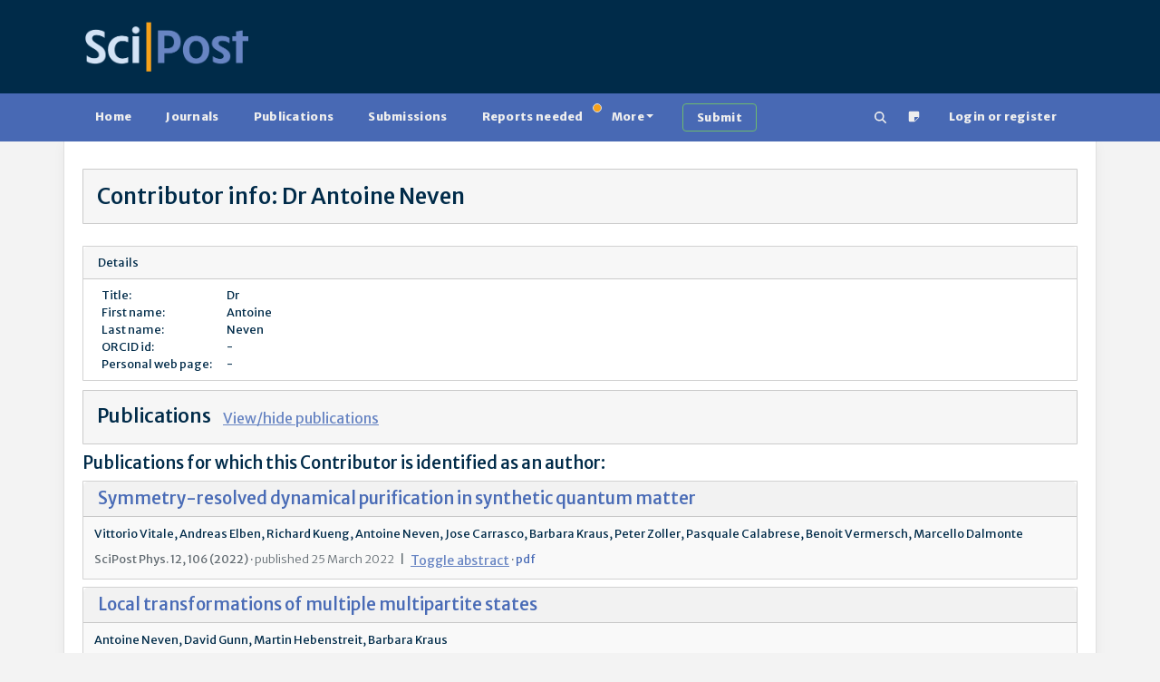

--- FILE ---
content_type: text/html; charset=utf-8
request_url: https://scipost.org/contributor/3270
body_size: 7768
content:



<!DOCTYPE html>
<html lang="en">
  <head>

    
    
      <script src="/static/bundles/js/458-b0c1cc07401e4ab8eeda.js" ></script>
<script src="/static/bundles/js/909-b0c1cc07401e4ab8eeda.js" ></script>
<script src="/static/bundles/js/617-b0c1cc07401e4ab8eeda.js" ></script>
<script src="/static/bundles/js/600-b0c1cc07401e4ab8eeda.js" ></script>
<script src="/static/bundles/js/jquerybase-b0c1cc07401e4ab8eeda.js" ></script>
    

    <link rel="apple-touch-icon" sizes="180x180" href="https://scipost.org/static/scipost/images/apple-touch-icon.png">
    <link rel="icon" type="image/png" sizes="32x32" href="https://scipost.org/static/scipost/images/favicon-32x32.png">
    <link rel="shortcut icon" type="image/png" sizes="16x16" href="https://scipost.org/static/scipost/images/favicon-16x16.png">
    <link rel="manifest" href="https://scipost.org/static/scipost/site.webmanifest">

    <meta name="viewport" content="width=device-width, initial-scale=1, shrink-to-fit=no">

    <meta name="description" content="SciPost Contributor info Neven, Antoine">

    <title>SciPost: Contributor Neven, Antoine</title>

    <style>h2.banner.JRobustRep {
background-color: #002b49;
color: #f6a11a;
}
h2.banner.JRobustRep a {
color: #f6a11a;
}
div.card-header.JRobustRep {
background-color: #002b49;
color: #f6a11a;
}
div.card-header.JRobustRep a {
color: #f6a11a;
}
li.JRobustRep {
background-color: #002b49;
color: #f6a11a;
}
li.JRobustRep a {
color: #f6a11a;
}h2.banner.MigPol {
background-color: #002b49;
color: #f6a11a;
}
h2.banner.MigPol a {
color: #f6a11a;
}
div.card-header.MigPol {
background-color: #002b49;
color: #f6a11a;
}
div.card-header.MigPol a {
color: #f6a11a;
}
li.MigPol {
background-color: #002b49;
color: #f6a11a;
}
li.MigPol a {
color: #f6a11a;
}h2.banner.SciPostAstro {
background-color: #002b49;
color: #f6a11a;
}
h2.banner.SciPostAstro a {
color: #f6a11a;
}
div.card-header.SciPostAstro {
background-color: #002b49;
color: #f6a11a;
}
div.card-header.SciPostAstro a {
color: #f6a11a;
}
li.SciPostAstro {
background-color: #002b49;
color: #f6a11a;
}
li.SciPostAstro a {
color: #f6a11a;
}h2.banner.SciPostAstroCodeb {
background-color: #002b49;
color: #f6a11a;
}
h2.banner.SciPostAstroCodeb a {
color: #f6a11a;
}
div.card-header.SciPostAstroCodeb {
background-color: #002b49;
color: #f6a11a;
}
div.card-header.SciPostAstroCodeb a {
color: #f6a11a;
}
li.SciPostAstroCodeb {
background-color: #002b49;
color: #f6a11a;
}
li.SciPostAstroCodeb a {
color: #f6a11a;
}h2.banner.SciPostAstroCore {
background-color: #002b49;
color: #f6a11a;
}
h2.banner.SciPostAstroCore a {
color: #f6a11a;
}
div.card-header.SciPostAstroCore {
background-color: #002b49;
color: #f6a11a;
}
div.card-header.SciPostAstroCore a {
color: #f6a11a;
}
li.SciPostAstroCore {
background-color: #002b49;
color: #f6a11a;
}
li.SciPostAstroCore a {
color: #f6a11a;
}h2.banner.SciPostAstroLectNotes {
background-color: #002b49;
color: #f6a11a;
}
h2.banner.SciPostAstroLectNotes a {
color: #f6a11a;
}
div.card-header.SciPostAstroLectNotes {
background-color: #002b49;
color: #f6a11a;
}
div.card-header.SciPostAstroLectNotes a {
color: #f6a11a;
}
li.SciPostAstroLectNotes {
background-color: #002b49;
color: #f6a11a;
}
li.SciPostAstroLectNotes a {
color: #f6a11a;
}h2.banner.SciPostBio {
background-color: #002b49;
color: #f6a11a;
}
h2.banner.SciPostBio a {
color: #f6a11a;
}
div.card-header.SciPostBio {
background-color: #002b49;
color: #f6a11a;
}
div.card-header.SciPostBio a {
color: #f6a11a;
}
li.SciPostBio {
background-color: #002b49;
color: #f6a11a;
}
li.SciPostBio a {
color: #f6a11a;
}h2.banner.SciPostBioCore {
background-color: #002b49;
color: #f6a11a;
}
h2.banner.SciPostBioCore a {
color: #f6a11a;
}
div.card-header.SciPostBioCore {
background-color: #002b49;
color: #f6a11a;
}
div.card-header.SciPostBioCore a {
color: #f6a11a;
}
li.SciPostBioCore {
background-color: #002b49;
color: #f6a11a;
}
li.SciPostBioCore a {
color: #f6a11a;
}h2.banner.SciPostChem {
background-color: #002b49;
color: #f6a11a;
}
h2.banner.SciPostChem a {
color: #f6a11a;
}
div.card-header.SciPostChem {
background-color: #002b49;
color: #f6a11a;
}
div.card-header.SciPostChem a {
color: #f6a11a;
}
li.SciPostChem {
background-color: #002b49;
color: #f6a11a;
}
li.SciPostChem a {
color: #f6a11a;
}h2.banner.SciPostChemCodeb {
background-color: #002b49;
color: #f6a11a;
}
h2.banner.SciPostChemCodeb a {
color: #f6a11a;
}
div.card-header.SciPostChemCodeb {
background-color: #002b49;
color: #f6a11a;
}
div.card-header.SciPostChemCodeb a {
color: #f6a11a;
}
li.SciPostChemCodeb {
background-color: #002b49;
color: #f6a11a;
}
li.SciPostChemCodeb a {
color: #f6a11a;
}h2.banner.SciPostChemCommRep {
background-color: #002b49;
color: #f6a11a;
}
h2.banner.SciPostChemCommRep a {
color: #f6a11a;
}
div.card-header.SciPostChemCommRep {
background-color: #002b49;
color: #f6a11a;
}
div.card-header.SciPostChemCommRep a {
color: #f6a11a;
}
li.SciPostChemCommRep {
background-color: #002b49;
color: #f6a11a;
}
li.SciPostChemCommRep a {
color: #f6a11a;
}h2.banner.SciPostChemCore {
background-color: #002b49;
color: #f6a11a;
}
h2.banner.SciPostChemCore a {
color: #f6a11a;
}
div.card-header.SciPostChemCore {
background-color: #002b49;
color: #f6a11a;
}
div.card-header.SciPostChemCore a {
color: #f6a11a;
}
li.SciPostChemCore {
background-color: #002b49;
color: #f6a11a;
}
li.SciPostChemCore a {
color: #f6a11a;
}h2.banner.SciPostChemLectNotes {
background-color: #002b49;
color: #f6a11a;
}
h2.banner.SciPostChemLectNotes a {
color: #f6a11a;
}
div.card-header.SciPostChemLectNotes {
background-color: #002b49;
color: #f6a11a;
}
div.card-header.SciPostChemLectNotes a {
color: #f6a11a;
}
li.SciPostChemLectNotes {
background-color: #002b49;
color: #f6a11a;
}
li.SciPostChemLectNotes a {
color: #f6a11a;
}h2.banner.SciPostChemRev {
background-color: #002b49;
color: #f6a11a;
}
h2.banner.SciPostChemRev a {
color: #f6a11a;
}
div.card-header.SciPostChemRev {
background-color: #002b49;
color: #f6a11a;
}
div.card-header.SciPostChemRev a {
color: #f6a11a;
}
li.SciPostChemRev {
background-color: #002b49;
color: #f6a11a;
}
li.SciPostChemRev a {
color: #f6a11a;
}h2.banner.SciPostCommem {
background-color: #002b49;
color: #f6a11a;
}
h2.banner.SciPostCommem a {
color: #f6a11a;
}
div.card-header.SciPostCommem {
background-color: #002b49;
color: #f6a11a;
}
div.card-header.SciPostCommem a {
color: #f6a11a;
}
li.SciPostCommem {
background-color: #002b49;
color: #f6a11a;
}
li.SciPostCommem a {
color: #f6a11a;
}h2.banner.SciPostMath {
background-color: #002b49;
color: #f6a11a;
}
h2.banner.SciPostMath a {
color: #f6a11a;
}
div.card-header.SciPostMath {
background-color: #002b49;
color: #f6a11a;
}
div.card-header.SciPostMath a {
color: #f6a11a;
}
li.SciPostMath {
background-color: #002b49;
color: #f6a11a;
}
li.SciPostMath a {
color: #f6a11a;
}h2.banner.SciPostMathCore {
background-color: #002b49;
color: #f6a11a;
}
h2.banner.SciPostMathCore a {
color: #f6a11a;
}
div.card-header.SciPostMathCore {
background-color: #002b49;
color: #f6a11a;
}
div.card-header.SciPostMathCore a {
color: #f6a11a;
}
li.SciPostMathCore {
background-color: #002b49;
color: #f6a11a;
}
li.SciPostMathCore a {
color: #f6a11a;
}h2.banner.SciPostPhys {
background-color: #002b49;
color: #f6a11a;
}
h2.banner.SciPostPhys a {
color: #f6a11a;
}
div.card-header.SciPostPhys {
background-color: #002b49;
color: #f6a11a;
}
div.card-header.SciPostPhys a {
color: #f6a11a;
}
li.SciPostPhys {
background-color: #002b49;
color: #f6a11a;
}
li.SciPostPhys a {
color: #f6a11a;
}h2.banner.SciPostPhysCodeb {
background-color: #002b49;
color: #f6a11a;
}
h2.banner.SciPostPhysCodeb a {
color: #f6a11a;
}
div.card-header.SciPostPhysCodeb {
background-color: #002b49;
color: #f6a11a;
}
div.card-header.SciPostPhysCodeb a {
color: #f6a11a;
}
li.SciPostPhysCodeb {
background-color: #002b49;
color: #f6a11a;
}
li.SciPostPhysCodeb a {
color: #f6a11a;
}h2.banner.SciPostPhysCommRep {
background-color: #002b49;
color: #f6a11a;
}
h2.banner.SciPostPhysCommRep a {
color: #f6a11a;
}
div.card-header.SciPostPhysCommRep {
background-color: #002b49;
color: #f6a11a;
}
div.card-header.SciPostPhysCommRep a {
color: #f6a11a;
}
li.SciPostPhysCommRep {
background-color: #002b49;
color: #f6a11a;
}
li.SciPostPhysCommRep a {
color: #f6a11a;
}h2.banner.SciPostPhysCore {
background-color: #002b49;
color: #f6a11a;
}
h2.banner.SciPostPhysCore a {
color: #f6a11a;
}
div.card-header.SciPostPhysCore {
background-color: #002b49;
color: #f6a11a;
}
div.card-header.SciPostPhysCore a {
color: #f6a11a;
}
li.SciPostPhysCore {
background-color: #002b49;
color: #f6a11a;
}
li.SciPostPhysCore a {
color: #f6a11a;
}h2.banner.SciPostPhysLectNotes {
background-color: #002b49;
color: #f6a11a;
}
h2.banner.SciPostPhysLectNotes a {
color: #f6a11a;
}
div.card-header.SciPostPhysLectNotes {
background-color: #002b49;
color: #f6a11a;
}
div.card-header.SciPostPhysLectNotes a {
color: #f6a11a;
}
li.SciPostPhysLectNotes {
background-color: #002b49;
color: #f6a11a;
}
li.SciPostPhysLectNotes a {
color: #f6a11a;
}h2.banner.SciPostPhysProc {
background-color: #002b49;
color: #f6a11a;
}
h2.banner.SciPostPhysProc a {
color: #f6a11a;
}
div.card-header.SciPostPhysProc {
background-color: #002b49;
color: #f6a11a;
}
div.card-header.SciPostPhysProc a {
color: #f6a11a;
}
li.SciPostPhysProc {
background-color: #002b49;
color: #f6a11a;
}
li.SciPostPhysProc a {
color: #f6a11a;
}h2.banner.SciPostPhysRev {
background-color: #002b49;
color: #f6a11a;
}
h2.banner.SciPostPhysRev a {
color: #f6a11a;
}
div.card-header.SciPostPhysRev {
background-color: #002b49;
color: #f6a11a;
}
div.card-header.SciPostPhysRev a {
color: #f6a11a;
}
li.SciPostPhysRev {
background-color: #002b49;
color: #f6a11a;
}
li.SciPostPhysRev a {
color: #f6a11a;
}h2.banner.SciPostSelect {
background-color: #002b49;
color: #f6a11a;
}
h2.banner.SciPostSelect a {
color: #f6a11a;
}
div.card-header.SciPostSelect {
background-color: #002b49;
color: #f6a11a;
}
div.card-header.SciPostSelect a {
color: #f6a11a;
}
li.SciPostSelect {
background-color: #002b49;
color: #f6a11a;
}
li.SciPostSelect a {
color: #f6a11a;
}</style>

    
    
  </head>

  <body class="d-flex flex-column "
        style="min-height: 100vh" 
        hx-headers='{"X-CSRFToken": "r0lgCPuE3vTHM2U8RYHIs22y4PAeouQiTLFJeoWCnN5ZHJRecQ0wABovfmnNsbd1"}'>
    
      


<header>

    <div class="container d-lg-flex justify-content-between p-4 pb-0 pb-lg-4 w-100">

      <div class="me-2 my-4 my-md-auto" style="flex: 200px">
        <a href="/"><img src="https://scipost.org/static/scipost/images/logo_scipost_RGB_HTML_groot.png" class="m-0 p-0" alt="SciPost logo" style="max-width: unset;" width="180" height="55" /></a>
      </div>

      
	<div class="mx-2 my-4 my-lg-auto">
	  <form id="session_acad_field_form" style="display: none;"
		hx-get="/ontology/set_session_acad_field"
		hx-trigger="change"
		hx-swap="outerHTML"
	  >
	    

<form  method="post" > <div  
     > <div id="div_id_acad_field_slug" class="form-floating mb-3"> <select name="acad_field_slug" class="select form-select" placeholder="acad_field_slug" id="id_acad_field_slug"> <optgroup label="All"> <option value="all">All</option> </optgroup> <optgroup label="Natural Sciences"> <option value="physics">Physics</option> <option value="astronomy">Astronomy</option> <option value="chemistry">Chemistry</option> </optgroup> <optgroup label="Social Sciences"> <option value="politicalscience">Political Science</option> </optgroup>
</select> <label for="id_acad_field_slug">
        Academic Field<span class="asteriskField">*</span> </label> </div> </div> </form>

	  </form>
	</div>
	<div class="mx-2 my-4 my-lg-auto"
	     hx-get="/ontology/_hx_session_specialty_form"
	     hx-trigger="hide.bs.tab from:#home-tab, session-acad-field-set from:body"
	>
	</div>
      

    </div>
</header>

    
    
      









<nav class="navbar main-nav p-2">
  <div class="container">
    <div class="flex-fill" id="main-navbar">
      <ul class="nav nav-pills flex-wrap flex-sm-row mb-0"
          id="portal-tablist"
          role="tablist">

        <li class="nav-item" role="presentation">

          
            <a href="/">Home</a>
          

        </li>

 

        

        <li class="nav-item" role="presentation">

          
            <a href="/?tab=journals">Journals</a>
          

        </li>

        <li class="nav-item" role="presentation">

          
            <a href="/?tab=publications">Publications</a>
          

        </li>

        <li class="nav-item" role="presentation">

          
            <a href="/?tab=submissions">Submissions</a>
          

        </li>

        <li class="nav-item" role="presentation">

          
            <a href="/?tab=reportsneeded"
               class="position-relative">
              Reports needed<span class="position-absolute start-100 translate-middle badge border rounded-circle bg-warning p-1"><span class="visually-hidden">needed</span></span>
            </a>
          

        </li>

        <li class="nav-item dropdown" role="presentation">
          <a class="nav-link dropdown-toggle"
             href="#"
             id="MoreDropdown"
             role="button"
             data-bs-toggle="dropdown"
             aria-haspopup="true"
             aria-expanded="false"
             data-trigger="hover">More</a>
          <ul class="dropdown-menu" aria-labelledby="MoreDropdown">
            <li>

              
                <a href="/?tab=reports">Reports</a>
              

            </li>
            <li>

              
                <a href="/?tab=comments">Comments</a>
              

            </li>
            <li>

              
                <a href="/?tab=commentaries">Commentaries</a>
              

            </li>
            <li>

              
                <a href="/?tab=theses">Theses</a>
              

            </li>

            <li><a href="/affiliates/journals">Affiliate Journals</a></li>
          </ul>
        </li>

        <li class="nav-item" role="presentation">
          <a class="btn btn-outline-success border-2 border-success ms-3"
             href="/submissions/submit_manuscript">
            <strong>Submit</strong>
          </a>
        </li>

        <li class="nav-item ms-auto" title="Search" aria-label="Search">
          <a href="/search" class="nav-link"><!--!Font Awesome Free 6.5.2 by @fontawesome - https://fontawesome.com License - https://fontawesome.com/license/free Copyright 2024 Fonticons, Inc.-->
<svg xmlns="http://www.w3.org/2000/svg"
     width="1em"
     height="1em"
     viewBox="0 0 512 512"
     fill="currentColor">
  <path d="M416 208c0 45.9-14.9 88.3-40 122.7L502.6 457.4c12.5 12.5 12.5 32.8 0 45.3s-32.8 12.5-45.3 0L330.7 376c-34.4 25.2-76.8 40-122.7 40C93.1 416 0 322.9 0 208S93.1 0 208 0S416 93.1 416 208zM208 352a144 144 0 1 0 0-288 144 144 0 1 0 0 288z" />
</svg>
</a>
        </li>
        <li class="nav-item">
          <a href="/helpdesk/ticket/add/" target="_blank" class="nav-link" data-bs-toggle="tooltip" data-bs-html="true" data-bs-placement="bottom" title="Notice something wrong
            <br/>
            Open a support ticket"><span><svg width="1em" height="1em" viewBox="0 0 16 16" class="bi bi-sticky-fill" fill="currentColor" xmlns="http://www.w3.org/2000/svg">
  <path fill-rule="evenodd" d="M2.5 1A1.5 1.5 0 0 0 1 2.5v11A1.5 1.5 0 0 0 2.5 15h6.086a1.5 1.5 0 0 0 1.06-.44l4.915-4.914A1.5 1.5 0 0 0 15 8.586V2.5A1.5 1.5 0 0 0 13.5 1h-11zm6 8.5v4.396c0 .223.27.335.427.177l5.146-5.146a.25.25 0 0 0-.177-.427H9.5a1 1 0 0 0-1 1z"/>
</svg>
</span></a>
        </li>

        
          <li class="mx-2 nav-item 
            
             " role="presentation">
            <a class="nav-link"
               href="/login/?next=/contributor/3270">Login or register</a>
          </li>
        

      </ul>
    </div>
  </div>
</nav>

    
    

    
    
    <div id="global-message-container"
     class="alert-fixed-container"
     hx-get="/messages"
     hx-trigger="load, htmx:afterSettle from:body delay:250 throttle:2000"
     hx-swap="beforeend"
     hx-sync="body:drop"></div>



    

  <main class="container flex-grow-1 ">
    

    

  <h1 class="highlight mb-4">Contributor info: Dr Antoine Neven</h1>


  <div class="card">
    <div class="card-header">
      Details
    </div>
    <div class="card-body">
      <table class="contributor-info">
  <tr><td>Title: </td><td>Dr</td></tr>
  <tr><td>First name: </td><td>Antoine</td></tr>
  <tr><td>Last name: </td><td>Neven</td></tr>
  <tr><td>ORCID id: </td><td>-</td></tr>
  <tr><td>Personal web page: </td><td>-</td></tr>

  
</table>

    </div>
  </div>

  

    <div class="row">
      <div class="col-12">
        <h2 class="highlight">Publications <small><button type="button" class="btn btn-link p-0 ms-2" data-bs-toggle="toggle" data-bs-target="#mypublicationslist">View/hide publications</button></small></h2>
      </div>
      <div class="col-12" id="mypublicationslist">
        <h3 class="mb-2">Publications for which this Contributor is identified as an author:</h3>
        
          <div class="card card-publication">
            <div class="card-header">
  <h3 class="my-0"><a href="/SciPostPhys.12.3.106">Symmetry-resolved dynamical purification in synthetic quantum matter</a></h3>
</div>
<div class="card-body publication-1204">
  <div class="row justify-content-between mb-0">
    <div class="col">
      <p class="card-text mb-2">Vittorio Vitale, Andreas Elben, Richard Kueng, Antoine Neven, Jose Carrasco, Barbara Kraus, Peter Zoller, Pasquale Calabrese, Benoit Vermersch, Marcello Dalmonte</p>
      <p class="card-text text-muted">
        SciPost Phys. 12, 106 (2022) &middot;
        <span class="fw-light">
          published 25 March 2022
          
        </span>
        <span class="mx-1">|</span>
        <button type="button" class="btn btn-link border-0 m-0 p-0" style="line-height: 1rem;" data-bs-toggle="toggle" data-bs-target="#abstract-pub-1204"><small class="border-0 m-0 p-0">Toggle abstract</small></button>
        
          &middot; <a href="/SciPostPhys.12.3.106/pdf" target="_blank">pdf</a>
        
        
      </p>
      <p class="abstract mb-0 mt-2 py-2" id="abstract-pub-1204" style="display:none;">When a quantum system initialized in a product state is subjected to either coherent or incoherent dynamics, the entropy of any of its connected partitions generically increases as a function of time, signalling the inevitable spreading of (quantum) information throughout the system. Here, we show that, in the presence of continuous symmetries and under ubiquitous experimental conditions, symmetry-resolved information spreading is inhibited due to the competition of coherent and incoherent dynamics: in given quantum number sectors, entropy decreases as a function of time, signalling dynamical purification. Such dynamical purification bridges between two distinct short and intermediate time regimes, characterized by a log-volume and log-area entropy law, respectively. It is generic to symmetric quantum evolution, and as such occurs for different partition geometry and topology, and classes of (local) Liouville dynamics. We then develop a protocol to measure symmetry-resolved entropies and negativities in synthetic quantum systems based on the random unitary toolbox, and demonstrate the generality of dynamical purification using experimental data from trapped ion experiments [Brydges et al., Science 364, 260 (2019)]. Our work shows that symmetry plays a key role as a magnifying glass to characterize many-body dynamics in open quantum systems, and, in particular, in noisy-intermediate scale quantum devices.</p>
    </div>
    <div class="col-md-auto">
      
    </div>
  </div>
</div>

          </div>
        
          <div class="card card-publication">
            <div class="card-header">
  <h3 class="my-0"><a href="/SciPostPhys.11.2.042">Local transformations of multiple multipartite states</a></h3>
</div>
<div class="card-body publication-955">
  <div class="row justify-content-between mb-0">
    <div class="col">
      <p class="card-text mb-2">Antoine Neven, David Gunn, Martin Hebenstreit, Barbara Kraus</p>
      <p class="card-text text-muted">
        SciPost Phys. 11, 042 (2021) &middot;
        <span class="fw-light">
          published 30 August 2021
          
        </span>
        <span class="mx-1">|</span>
        <button type="button" class="btn btn-link border-0 m-0 p-0" style="line-height: 1rem;" data-bs-toggle="toggle" data-bs-target="#abstract-pub-955"><small class="border-0 m-0 p-0">Toggle abstract</small></button>
        
          &middot; <a href="/SciPostPhys.11.2.042/pdf" target="_blank">pdf</a>
        
        
      </p>
      <p class="abstract mb-0 mt-2 py-2" id="abstract-pub-955" style="display:none;">Understanding multipartite entanglement is vital, as it underpins a wide range of phenomena across physics. The study of transformations of states via Local Operations assisted by Classical Communication (LOCC) allows one to quantitatively analyse entanglement, as it induces a partial order in the Hilbert space. However, it has been shown that, for systems with fixed local dimensions, this order is generically trivial, which prevents relating multipartite states to each other with respect to any entanglement measure. In order to obtain a non-trivial partial ordering, we study a physically motivated extension of LOCC: multi-state LOCC. Here, one considers simultaneous LOCC transformations acting on a finite number of entangled pure states. We study both multipartite and bipartite multi-state transformations. In the multipartite case, we demonstrate that one can change the stochastic LOCC (SLOCC) class of the individual initial states by only applying Local Unitaries (LUs). We show that, by transferring entanglement from one state to the other, one can perform state conversions not possible in the single copy case; provide examples of multipartite entanglement catalysis; and demonstrate improved probabilistic protocols. In the bipartite case, we identify numerous non-trivial LU transformations and show that the source entanglement is not additive. These results demonstrate that multi-state LOCC has a much richer landscape than single-state LOCC.</p>
    </div>
    <div class="col-md-auto">
      
    </div>
  </div>
</div>

          </div>
        
      </div>
    </div>

  

  

  

  

  

  
    
    <div class="row">
      <div class="col-12">
        <h2 class="highlight">Author Replies <small><button type="button" class="btn btn-link p-0 ms-2" data-bs-toggle="toggle" data-bs-target="#myauthorreplieslist">View/hide author replies</button></small></h2>
      </div>
      <div class="col-12" id="myauthorreplieslist">
        <ul class="list-group list-group-flush">
          
            <li class="list-group-item">
              <div class="card-body card-comment">
  <p class="card-text">
    
      <a href="/contributor/3270">Dr Neven</a>:
    
    <a href="/submissions/2007.06256v1/#comment_id1212">"We are grateful to the referee..."</a>
  </p>

  <p class="card-text ps-md-3">
    in Submissions | report on <a href="/submissions/2007.06256v1/#report_1" class="pubtitleli">Local Transformations of Multiple Multipartite States</a>

    
  </p>
</div>

            </li>
          
        </ul>
      </div>
    </div>
  



    
  </main>

  

  

<footer class="footer mt-auto">

  <div class="container py-4">
    <div class="row">

      <div class="col-sm-6 col-md-3 mb-3 mb-md-0">
        <ul class="list-unstyled">
          <li>&copy; <a href="/foundation" target="_blank">SciPost Foundation</a></li>
          <li><a href="/about">About us</a></li>
          <li><a href="/finances/business_model/">Business model</a></li>
          <li><a href="/roadmap">Roadmap</a></li>
          <li><a href="/terms_and_conditions">Terms and conditions</a></li>
        </ul>
      </div>

      <div class="col-sm-6 col-md-3 mb-3 mb-md-0">
        <ul class="list-unstyled">
          <li><a href="/contact">Contact us</a></li>
          <li><a href="/FAQ">FAQ</a></li>
          <li><a href="/helpdesk/">Helpdesk</a></li>
          <li><a href="mailto:techsupport@scipost.org">Write to tech support</a></li>
        </ul>
      </div>

      <div class="col-sm-6 col-md-3 mb-3 mb-md-0">
        <ul class="list-unstyled">
          <li><a href="/finances/" target="_blank">Finances</a></li>
          <li><a href="/sponsors/">Sponsors</a></li>
          <li><a href="/organizations/">Benefitting Organizations</a></li>
          <li><a href="/graphs/">Statistics and Graphs</a></li>
        </ul>
      </div>

      <div class="col-sm-6 col-md-3 mb-3 mb-md-0 text-md-right">
        <ul class="list-unstyled">
          <li><a href="/news/">News</a></li>
          <li><a href="/blog/">Blog</a></li>
          <li><a href="https://disc.scipost.org"target="_blank" rel="noopener">Community</a>
          <li><a href="/careers/job_openings">Careers</a>
          </li>
        </ul>
      </div>
    </div>

    <div class="row mt-3">
      <div class="col-12">
        <ul class="list-inline text-center">
          <li class="list-inline-item">
            <a href="https://git.scipost.org" target="_blank" rel="noopener">
              <span><svg xmlns="http://www.w3.org/2000/svg"
     width="1em"
     height="1em"
     fill="currentColor"
     class="bi bi-git"
     viewBox="0 0 16 16">
  <path d="M15.698 7.287 8.712.302a1.03 1.03 0 0 0-1.457 0l-1.45 1.45 1.84 1.84a1.223 1.223 0 0 1 1.55 1.56l1.773 1.774a1.224 1.224 0 0 1 1.267 2.025 1.226 1.226 0 0 1-2.002-1.334L8.58 5.963v4.353a1.226 1.226 0 1 1-1.008-.036V5.887a1.226 1.226 0 0 1-.666-1.608L5.093 2.465l-4.79 4.79a1.03 1.03 0 0 0 0 1.457l6.986 6.986a1.03 1.03 0 0 0 1.457 0l6.953-6.953a1.03 1.03 0 0 0 0-1.457" />
</svg>
</span>&nbsp;Git Repository</a> 
              <span class="ms-1">(server version <a class="text-info" href="https://git.scipost.org/scipost/SciPost/-/commit/e602b06e5">e602b06e5</a>)</span>
          </li>
          <li class="list-inline-item">
            <a href="/feeds" aria-label="RSS feeds">
              <span><svg width="1em" height="1em" viewBox="0 0 16 16" class="bi bi-rss-fill" fill="currentColor" xmlns="http://www.w3.org/2000/svg">
  <path fill-rule="evenodd" d="M2 0a2 2 0 0 0-2 2v12a2 2 0 0 0 2 2h12a2 2 0 0 0 2-2V2a2 2 0 0 0-2-2H2zm1.5 2.5a1 1 0 0 0 0 2 8 8 0 0 1 8 8 1 1 0 1 0 2 0c0-5.523-4.477-10-10-10zm0 4a1 1 0 0 0 0 2 4 4 0 0 1 4 4 1 1 0 1 0 2 0 6 6 0 0 0-6-6zm.5 7a1.5 1.5 0 1 0 0-3 1.5 1.5 0 0 0 0 3z"/>
</svg>
</span>&nbsp;Feeds</a>
          </li>
          <li class="list-inline-item me-5"><a href="https://www.linkedin.com/company/scipost/" aria-label="RSS feeds">
            <span><!--!Font Awesome Free 6.5.2 by @fontawesome - https://fontawesome.com License - https://fontawesome.com/license/free Copyright 2024 Fonticons, Inc.-->
<svg xmlns="http://www.w3.org/2000/svg" viewBox="0 0 448 512" width="1em" height="1.14em" fill="currentColor">
  <path d="M416 32H31.9C14.3 32 0 46.5 0 64.3v383.4C0 465.5 14.3 480 31.9 480H416c17.6 0 32-14.5 32-32.3V64.3c0-17.8-14.4-32.3-32-32.3zM135.4 416H69V202.2h66.5V416zm-33.2-243c-21.3 0-38.5-17.3-38.5-38.5S80.9 96 102.2 96c21.2 0 38.5 17.3 38.5 38.5 0 21.3-17.2 38.5-38.5 38.5zm282.1 243h-66.4V312c0-24.8-.5-56.7-34.5-56.7-34.6 0-39.9 27-39.9 54.9V416h-66.4V202.2h63.7v29.2h.9c8.9-16.8 30.6-34.5 62.9-34.5 67.2 0 79.7 44.3 79.7 101.9V416z" />
</svg>
</span>&nbsp;LinkedIn</a></li>
          <li class="list-inline-item">
            <a href="https://scipost.social/@scipost" target="_blank" rel="noopener">
              <span><svg xmlns="http://www.w3.org/2000/svg" width="16" height="16" fill="currentColor" class="bi bi-mastodon" viewBox="0 0 16 16">
  <path d="M11.19 12.195c2.016-.24 3.77-1.475 3.99-2.603.348-1.778.32-4.339.32-4.339 0-3.47-2.286-4.488-2.286-4.488C12.062.238 10.083.017 8.027 0h-.05C5.92.017 3.942.238 2.79.765c0 0-2.285 1.017-2.285 4.488l-.002.662c-.004.64-.007 1.35.011 2.091.083 3.394.626 6.74 3.78 7.57 1.454.383 2.703.463 3.709.408 1.823-.1 2.847-.647 2.847-.647l-.06-1.317s-1.303.41-2.767.36c-1.45-.05-2.98-.156-3.215-1.928a3.614 3.614 0 0 1-.033-.496s1.424.346 3.228.428c1.103.05 2.137-.064 3.188-.189zm1.613-2.47H11.13v-4.08c0-.859-.364-1.295-1.091-1.295-.804 0-1.207.517-1.207 1.541v2.233H7.168V5.89c0-1.024-.403-1.541-1.207-1.541-.727 0-1.091.436-1.091 1.296v4.079H3.197V5.522c0-.859.22-1.541.66-2.046.456-.505 1.052-.764 1.793-.764.856 0 1.504.328 1.933.983L8 4.39l.417-.695c.429-.655 1.077-.983 1.934-.983.74 0 1.336.259 1.791.764.442.505.661 1.187.661 2.046v4.203z"/>
</svg>
</span>:&nbsp;Mastodon</a>
          </li>
          <li class="list-inline-item">
            <a href="https://scipost.social/@physics" target="_blank" rel="noopener">@physics</a>
          </li>
          <li class="list-inline-item">
            <a href="https://scipost.social/@astro" target="_blank" rel="noopener">@astro</a>
          </li>
          <li class="list-inline-item">
            <a href="https://scipost.social/@chemistry" target="_blank" rel="noopener">@chemistry</a>
          </li>
          
        </ul>
      </div>
    </div>

    <div class="row mt-3">
      <div class="col text-center">
        <a rel="license noopener"
           href="https://creativecommons.org/licenses/by/4.0/"
           target="_blank"
           class="m-2">
          <img alt="Creative Commons License"
               style="border-width:0"
               width="80"
               height="15"
               src="https://licensebuttons.net/l/by/4.0/80x15.png" />
        </a>
        Except where otherwise noted, all content on scipost.org is licensed under a
        <a rel="license noopener"
           href="https://creativecommons.org/licenses/by/4.0/"
           target="_blank">Creative Commons Attribution 4.0 International License</a>.
      </div>
    </div>

  </div>
</footer>





    <div class="backdrop" id="backdrop"></div>
    <script nonce="4V+CWnrDzF72SL4hwn4PPQ==" src="https://scipost.org/static/scipost/mathjax-config.js"></script>
    <script async src="https://cdnjs.cloudflare.com/ajax/libs/mathjax/2.7.5/MathJax.js?config=TeX-MML-AM_CHTML,Safe"></script>

    <script nonce="4V+CWnrDzF72SL4hwn4PPQ==">
      document.body.addEventListener('htmx:afterSettle', function () {
        MathJax.Hub.Queue(["Typeset",MathJax.Hub]);
      })
    </script>
    
    

  </body>

</html>
